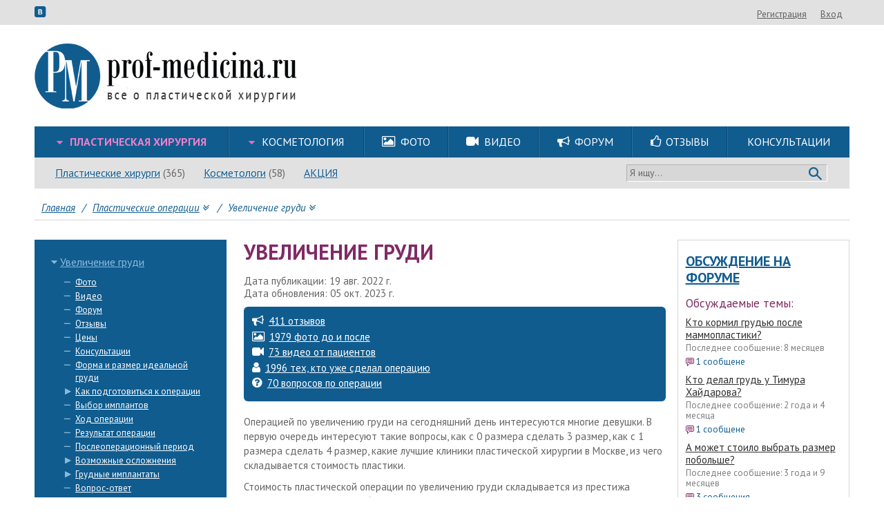

--- FILE ---
content_type: text/html; charset=utf-8
request_url: https://www.prof-medicina.ru/operaciya-uvelichenie-grudi
body_size: 21735
content:
<!DOCTYPE html>
<html lang="ru">
<head>
	<meta http-equiv="Content-Type" content="text/html; charset=utf-8">
	<link rel="canonical" href="https://www.prof-medicina.ru/operaciya-uvelichenie-grudi">
<link rel="stylesheet" type="text/css" href="/css/bundle.css">
<link rel="stylesheet" type="text/css" href="/assets/79036f7e/slick/slick.css" media="(max-width: 1023px)">
<link rel="stylesheet" type="text/css" href="//fonts.googleapis.com/css?family=PT+Sans:400,700,400italic,700italic&amp;subset=cyrillic-ext,latin,latin-ext,cyrillic&amp;font-display=swap">
<script type="text/javascript" src="/js/bundle.js"></script>
<title>Увеличение груди в Москве: сколько стоит операция и грудные импланты 2-3 размера</title>
	<meta name="keywords" content="Увеличение груди, фото-видео до и после увеличения, отзывы об увеличении груди, форум">
	<meta name="description" content="Увеличение груди — сколько стоит операция по увеличению молочных желез в клинике, актуальные цены на грудные импланты 2, 3, 4 размера в Москве.">
    <meta name="viewport" content="width=device-width, initial-scale=1.0, maximum-scale=1.0, user-scalable=no" id="mvp">
	<meta http-equiv="X-UA-Compatible" content="IE=edge">
    <meta name="SKYPE_TOOLBAR" content="SKYPE_TOOLBAR_PARSER_COMPATIBLE">
    <meta name="format-detection" content="telephone=no">
    <meta http-equiv="x-rim-auto-match" content="none">

    <!--<script src="/js/device.min.js"></script>-->
    <script>
        /*! device.js 0.2.0 */
        (function(){var a,b,c,d,e,f,g,h,i,j;b=window.device,a={},window.device=a,d=window.document.documentElement,j=window.navigator.userAgent.toLowerCase(),a.ios=function(){return a.iphone()||a.ipod()||a.ipad()},a.iphone=function(){return e("iphone")},a.ipod=function(){return e("ipod")},a.ipad=function(){return e("ipad")},a.android=function(){return e("android")},a.androidPhone=function(){return a.android()&&e("mobile")},a.androidTablet=function(){return a.android()&&!e("mobile")},a.blackberry=function(){return e("blackberry")||e("bb10")||e("rim")},a.blackberryPhone=function(){return a.blackberry()&&!e("tablet")},a.blackberryTablet=function(){return a.blackberry()&&e("tablet")},a.windows=function(){return e("windows")},a.windowsPhone=function(){return a.windows()&&e("phone")},a.windowsTablet=function(){return a.windows()&&e("touch")&&!a.windowsPhone()},a.fxos=function(){return(e("(mobile;")||e("(tablet;"))&&e("; rv:")},a.fxosPhone=function(){return a.fxos()&&e("mobile")},a.fxosTablet=function(){return a.fxos()&&e("tablet")},a.meego=function(){return e("meego")},a.cordova=function(){return window.cordova&&"file:"===location.protocol},a.nodeWebkit=function(){return"object"==typeof window.process},a.mobile=function(){return a.androidPhone()||a.iphone()||a.ipod()||a.windowsPhone()||a.blackberryPhone()||a.fxosPhone()||a.meego()},a.tablet=function(){return a.ipad()||a.androidTablet()||a.blackberryTablet()||a.windowsTablet()||a.fxosTablet()},a.desktop=function(){return!a.tablet()&&!a.mobile()},a.portrait=function(){return window.innerHeight/window.innerWidth>1},a.landscape=function(){return window.innerHeight/window.innerWidth<1},a.noConflict=function(){return window.device=b,this},e=function(a){return-1!==j.indexOf(a)},g=function(a){var b;return b=new RegExp(a,"i"),d.className.match(b)},c=function(a){g(a)||(d.className+=" "+a)},i=function(a){g(a)&&(d.className=d.className.replace(" "+a,""))},a.ios()?a.ipad()?c("ios ipad tablet"):a.iphone()?c("ios iphone mobile"):a.ipod()&&c("ios ipod mobile"):c(a.android()?a.androidTablet()?"android tablet":"android mobile":a.blackberry()?a.blackberryTablet()?"blackberry tablet":"blackberry mobile":a.windows()?a.windowsTablet()?"windows tablet":a.windowsPhone()?"windows mobile":"desktop":a.fxos()?a.fxosTablet()?"fxos tablet":"fxos mobile":a.meego()?"meego mobile":a.nodeWebkit()?"node-webkit":"desktop"),a.cordova()&&c("cordova"),f=function(){a.landscape()?(i("portrait"),c("landscape")):(i("landscape"),c("portrait"))},h=window.hasOwnProperty("onorientationchange")?"orientationchange":"resize",window.addEventListener?window.addEventListener(h,f,!1):window.attachEvent?window.attachEvent(h,f):window[h]=f,f(),"function"==typeof define&&"object"==typeof define.amd&&define.amd?define(function(){return a}):"undefined"!=typeof module&&module.exports?module.exports=a:window.device=a}).call(this);
    </script>

    <script>
        (function($) {
            function get_cookie ( cookie_name )
            {
                var results = document.cookie.match ( '(^|;) ?' + cookie_name + '=([^;]*)(;|$)' );

                if ( results )
                    return ( unescape ( results[2] ) );
                else
                    return null;
            }

                            var fullversion = get_cookie('fullversion');
                if(fullversion) {
                    var mvp = document.getElementById('mvp');
                    mvp.setAttribute('content','width=1280');
                    $(function() {
                        $('<a class="version_selector" href="#" onclick="setCookie(\'fullversion\', \'\', 31536000, \'/\');location.reload();return false;">Мобильная версия</a>').appendTo('#top .userexit');
                    });
                }
            
            function adaptive() {
                var width = $(window).width();
                if(width>1180) return 'lg';
                if(width>=1024) return 'md';
                return 'sm';
            }

            var curAdaptive = adaptive();

            $(window).resize(function() {
                var a = adaptive();
                if(curAdaptive!=a) {
                    curAdaptive = a;
                    $(document).trigger('adaptive.change', curAdaptive);
                }
            });

            $.adaptive = function(fn) {
                var needEvent = true;
                if(curAdaptive) {
                    if(fn(curAdaptive)===true) {
                        needEvent = false;
                    }
                }
                if(needEvent) {
                    var fnChange = function(event, adaptive) {
                        if(fn(adaptive)===true) {
                            $(document).off('adaptive.change', fnChange);
                        }
                    }
                    $(document).on('adaptive.change', fnChange);
                }
            }
        })(jQuery);
    </script>

            <script id="mobimakerScript"></script>

        
                        <script type="text/javascript">
            var _gaq = _gaq || [];
            _gaq.push(['_setAccount', 'UA-20483637-1']);
            _gaq.push(['_trackPageview']);

            (function() {
                var ga = document.createElement('script'); ga.type = 'text/javascript'; ga.async = true;
                ga.src = ('https:' == document.location.protocol ? 'https://ssl' : 'http://www') + '.google-analytics.com/ga.js';
                var s = document.getElementsByTagName('script')[0]; s.parentNode.insertBefore(ga, s);
            })();
        </script>

        <!-- Yandex.Metrika counter -->
            <script type="text/javascript">
                (function(w, c) {
                    (w[c] = w[c] || []).push(function() {
                        try {
                            w.yaCounter4858462 = new Ya.Metrika({id:4858462,
                                triggerEvent: true,
                                clickmap:true,
                                trackLinks:true, webvisor:true});
                        }
                        catch(e) { }
                    });
                })(window, "yandex_metrika_callbacks");
            </script>
            <script src="//mc.yandex.ru/metrika/watch.js" type="text/javascript" defer="defer"></script>
        <!-- /Yandex.Metrika counter -->

        <script>
        function yandexReachGoal(name) {
            var fn = function(ya) {
                ya.reachGoal(name);
            };
            if(window.yaCounter4858462) {
                fn(window.yaCounter4858462);
            } else {
                $(document).on('yacounter4858462inited', function () {
                    fn(window.yaCounter4858462);
                });
            }
        }
        </script>
    </head>

<body class="index"><script type="text/javascript">
/*<![CDATA[*/
LANG = {};
LANG['abuseok'] = 'Ваша жалоба успешно отправлена и будет рассмотрена модератором.';
LANG['thanksok'] = 'Ваш голос учтен.';
LANG['responsefor'] = 'Ответ для';
LANG['notresponse'] = 'не отвечать';
/*]]>*/
</script>

    
    

	<div id="top">
		<div class="inner clearfix">
            <div class="icons">
                <a href="#" data-link="https://vk.com/club20304540" class="data-href icon icon-vkontakte" target="_blank"></a>
            </div>
			<div class="userexit"><a class="i a" rel="nofollow" href="#" data-link="/registration">Регистрация</a><a class="i a" rel="nofollow" href="#" data-link="/account/login?return=%2Foperaciya-uvelichenie-grudi">Вход</a></div>
		</div>
	</div>
    <div id="doc">
        <div class="mobimaker-menu">
            <div class="mobimaker-menu-top">
                <div class="mobimaker-menu-logo-container">
                    <div class="mobimaker-menu-logo"><a href="/"><img class="logo" style="height: 38px;"
                                                                      src="/adaptive/img/logo.png"></a></div>
                </div>
                <div class="mobimaker-menu-buttons-container"><a class="mobimaker-menu-search" href="#"><i
                                class="fa fa-search"></i></a><a class="mobimaker-menu-toggle" href="#"><i
                                class="fa fa-bars"></i></a></div>
            </div>
            <div class="mobimaker-menu-content">
                <ul></ul>
            </div>
            <div class="mobimaker-menu-search-content" style="display: none">
                <form action="/search" method="GET"><input type="text" name="q">
                    <button class="mobimaker-menu-search-send">Найти</button>
                </form>
            </div>
        </div>

        <div id="header">
			<a href="/"><img class="logo" src="/img/logo.png"></a>
			<div class="topbaner">
                
                                			</div>

            <div class="header-menus">
                                    <div class="mainmenu-row">
                        <div id="mainmenu" itemscope itemtype="http://schema.org/SiteNavigationElement"><table class="l1"><td class="l1 wide first  have-sub mainmenu1-8 active"><div class="cnt1"><div class="box1"><a itemprop="url" class="a1" href="/plasticheskie-operacii"><span itemprop="name">Пластическая хирургия</span></a></div><ul class="l2"><li class="l2  first  have-sub mainmenu8-25 active"><div class="cnt2"><div class="box2"><a itemprop="url" class="a2" href="/plasticheskie-operacii"><span itemprop="name">Пластические операции</span></a></div><ul class="l3"><li class="l3  first   mainmenu25-37 active"><div class="cnt3"><div class="box3"><a itemprop="url" class="a3" href="/operaciya-uvelichenie-grudi"><span itemprop="name">Увеличение груди</span></a></div></div></li><li class="l3     mainmenu25-60 "><div class="cnt3"><div class="box3"><a itemprop="url" class="a3" href="/operaciya-podtyazhka-grudi"><span itemprop="name">Подтяжка груди</span></a></div></div></li><li class="l3     mainmenu25-91 "><div class="cnt3"><div class="box3"><a itemprop="url" class="a3" href="/operaciya-umenshenie-grudi"><span itemprop="name">Уменьшение груди</span></a></div></div></li><li class="l3     mainmenu25-406 "><div class="cnt3"><div class="box3"><a itemprop="url" class="a3" href="/reendoprotezirovanie"><span itemprop="name">Реэндопротезирование груди</span></a></div></div></li><li class="l3     mainmenu25-256 "><div class="cnt3"><div class="box3"><a itemprop="url" class="a3" href="/korrekciya-formi-areol"><span itemprop="name">Коррекция формы ареол</span></a></div></div></li><li class="l3     mainmenu25-111 "><div class="cnt3"><div class="box3"><a itemprop="url" class="a3" href="/blefaroplastika-plastika-vek"><span itemprop="name">Блефаропластика</span></a></div></div></li><li class="l3     mainmenu25-161 "><div class="cnt3"><div class="box3"><a itemprop="url" class="a3" href="/rinoplastika"><span itemprop="name">Ринопластика</span></a></div></div></li><li class="l3     mainmenu25-170 "><div class="cnt3"><div class="box3"><a itemprop="url" class="a3" href="/feyslifting"><span itemprop="name">Фейслифтинг</span></a></div></div></li><li class="l3     mainmenu25-176 "><div class="cnt3"><div class="box3"><a itemprop="url" class="a3" href="/otoplastika"><span itemprop="name">Отопластика</span></a></div></div></li><li class="l3     mainmenu25-185 "><div class="cnt3"><div class="box3"><a itemprop="url" class="a3" href="/uvelichenie-yagodic-gluteoplastika"><span itemprop="name">Увеличение ягодиц</span></a></div></div></li><li class="l3     mainmenu25-193 "><div class="cnt3"><div class="box3"><a itemprop="url" class="a3" href="/kruroplastika"><span itemprop="name">Круропластика</span></a></div></div></li><li class="l3     mainmenu25-233 "><div class="cnt3"><div class="box3"><a itemprop="url" class="a3" href="/podtyazhka-beder"><span itemprop="name">Подтяжка бедер</span></a></div></div></li><li class="l3     mainmenu25-120 "><div class="cnt3"><div class="box3"><a itemprop="url" class="a3" href="/liposakciya"><span itemprop="name">Липосакция</span></a></div></div></li><li class="l3     mainmenu25-709 "><div class="cnt3"><div class="box3"><a itemprop="url" class="a3" href="/lipofiling"><span itemprop="name">Липофилинг</span></a></div></div></li><li class="l3     mainmenu25-138 "><div class="cnt3"><div class="box3"><a itemprop="url" class="a3" href="/abdominoplastika"><span itemprop="name">Абдоминопластика</span></a></div></div></li><li class="l3     mainmenu25-226 "><div class="cnt3"><div class="box3"><a itemprop="url" class="a3" href="/udalenie-rubcov"><span itemprop="name">Удаление рубцов</span></a></div></div></li><li class="l3     mainmenu25-238 "><div class="cnt3"><div class="box3"><a itemprop="url" class="a3" href="/zolotie-niti"><span itemprop="name">Золотые нити</span></a></div></div></li><li class="l3     mainmenu25-244 "><div class="cnt3"><div class="box3"><a itemprop="url" class="a3" href="/podtyazhka-aptos-nityami"><span itemprop="name">Подтяжка Аптос-нитями</span></a></div></div></li><li class="l3     mainmenu25-250 "><div class="cnt3"><div class="box3"><a itemprop="url" class="a3" href="/podtyazhka-nityami-siluet-lift"><span itemprop="name">Подтяжка нитями Силуэт-Лифт</span></a></div></div></li><li class="l3     mainmenu25-260 "><div class="cnt3"><div class="box3"><a itemprop="url" class="a3" href="/plastika-podborodka"><span itemprop="name">Пластика подбородка</span></a></div></div></li><li class="l3   last  mainmenu25-266 "><div class="cnt3"><div class="box3"><a itemprop="url" class="a3" href="/stranichka-anesteziologa"><span itemprop="name">Страничка анестезиолога</span></a></div></div></li></ul></div></li><li class="l2     mainmenu8-26 "><div class="cnt2"><div class="box2"><a itemprop="url" class="a2" href="/surgeon"><span itemprop="name">Пластические хирурги</span></a></div></div></li><li class="l2     mainmenu8-28 "><div class="cnt2"><div class="box2"><a itemprop="url" class="a2" href="/consultation"><span itemprop="name">Консультации</span></a></div></div></li><li class="l2     mainmenu8-29 "><div class="cnt2"><div class="box2"><a itemprop="url" class="a2" href="/article/expert"><span itemprop="name">Эксперты говорят</span></a></div></div></li><li class="l2     mainmenu8-30 "><div class="cnt2"><div class="box2"><a itemprop="url" class="a2" href="/review"><span itemprop="name">Отзывы</span></a></div></div></li><li class="l2   last  mainmenu8-31 "><div class="cnt2"><div class="box2"><a itemprop="url" class="a2" href="/community"><span itemprop="name">Сообщество пациентов</span></a></div></div></li></ul></div></td><td class="l1 wide   have-sub mainmenu1-288 "><div class="cnt1"><div class="box1"><a itemprop="url" class="a1" href="/kosmetologicheskie-proceduri"><span itemprop="name">Косметология</span></a></div><ul class="l2"><li class="l2  first  have-sub mainmenu288-269 "><div class="cnt2"><div class="box2"><a itemprop="url" class="a2" href="/kosmetologicheskie-proceduri"><span itemprop="name">Косметологические процедуры</span></a></div><ul class="l3"><li class="l3  first   mainmenu269-271 "><div class="cnt3"><div class="box3"><a itemprop="url" class="a3" href="/konturnaya-plastika"><span itemprop="name">Контурная пластика</span></a></div></div></li><li class="l3     mainmenu269-272 "><div class="cnt3"><div class="box3"><a itemprop="url" class="a3" href="/konturnaya-plastika-gub"><span itemprop="name">Контурная пластика губ</span></a></div></div></li><li class="l3     mainmenu269-280 "><div class="cnt3"><div class="box3"><a itemprop="url" class="a3" href="/apparatnaya-kosmetologiya"><span itemprop="name">Аппаратная косметология</span></a></div></div></li><li class="l3     mainmenu269-282 "><div class="cnt3"><div class="box3"><a itemprop="url" class="a3" href="/mezoniti"><span itemprop="name">Мезонити</span></a></div></div></li><li class="l3     mainmenu269-274 "><div class="cnt3"><div class="box3"><a itemprop="url" class="a3" href="/embrioblast"><span itemprop="name">Эмбриобласт</span></a></div></div></li><li class="l3     mainmenu269-275 "><div class="cnt3"><div class="box3"><a itemprop="url" class="a3" href="/piling"><span itemprop="name">Пилинг</span></a></div></div></li><li class="l3     mainmenu269-286 "><div class="cnt3"><div class="box3"><a itemprop="url" class="a3" href="/mezoterapiya"><span itemprop="name">Мезотерапия</span></a></div></div></li><li class="l3     mainmenu269-273 "><div class="cnt3"><div class="box3"><a itemprop="url" class="a3" href="/botoksdisport"><span itemprop="name">Ботокс,Диспорт</span></a></div></div></li><li class="l3     mainmenu269-277 "><div class="cnt3"><div class="box3"><a itemprop="url" class="a3" href="/biorevitalizaciya"><span itemprop="name">Биоревитализация</span></a></div></div></li><li class="l3     mainmenu269-278 "><div class="cnt3"><div class="box3"><a itemprop="url" class="a3" href="/spa-kosmetologiyamassazh"><span itemprop="name">SPA-косметология,массаж</span></a></div></div></li><li class="l3     mainmenu269-279 "><div class="cnt3"><div class="box3"><a itemprop="url" class="a3" href="/lechenie-ugrevoy-sipi"><span itemprop="name">Лечение угревой сыпи</span></a></div></div></li><li class="l3     mainmenu269-281 "><div class="cnt3"><div class="box3"><a itemprop="url" class="a3" href="/udalenie-novoobrazovaniy"><span itemprop="name">Удаление новообразований</span></a></div></div></li><li class="l3     mainmenu269-283 "><div class="cnt3"><div class="box3"><a itemprop="url" class="a3" href="/udalenie-sosudov"><span itemprop="name">Удаление сосудов</span></a></div></div></li><li class="l3     mainmenu269-284 "><div class="cnt3"><div class="box3"><a itemprop="url" class="a3" href="/epilyaciya"><span itemprop="name">Эпиляция</span></a></div></div></li><li class="l3   last  mainmenu269-285 "><div class="cnt3"><div class="box3"><a itemprop="url" class="a3" href="/udalenie-pigmentacii"><span itemprop="name">Удаление пигментации</span></a></div></div></li></ul></div></li><li class="l2   last  mainmenu288-287 "><div class="cnt2"><div class="box2"><a itemprop="url" class="a2" href="/essthetician"><span itemprop="name">Косметологи</span></a></div></div></li></ul></div></td><td class="l1     mainmenu1-10 "><div class="cnt1"><div class="box1"><a itemprop="url" class="a1" href="/photo"><span itemprop="name">Фото</span></a></div></div></td><td class="l1     mainmenu1-11 "><div class="cnt1"><div class="box1"><a itemprop="url" class="a1" href="/video"><span itemprop="name">Видео</span></a></div></div></td><td class="l1     mainmenu1-12 "><div class="cnt1"><div class="box1"><a itemprop="url" class="a1" href="/forum"><span itemprop="name">Форум</span></a></div></div></td><td class="l1     mainmenu1-13 "><div class="cnt1"><div class="box1"><a itemprop="url" class="a1" href="/review"><span itemprop="name">Отзывы</span></a></div></div></td><td class="l1   last  mainmenu1-295 "><div class="cnt1"><div class="box1"><a itemprop="url" class="a1" href="/consultation"><span itemprop="name">Консультации</span></a></div></div></td></table></div>
                                                    <script>
                                $('#mainmenu td.l1.wide ul.l3:not(.col)').each(function() {
                                    var l3 = $(this);
                                    $('<ul class="l3">').insertAfter(l3);
                                    $('<ul class="l3">').insertAfter(l3);
                                    $(l3.parent().find('ul.l3').addClass('col')).splitToColumn();
                                });
                                $('<i class="icon icon-picture"></i>').prependTo($('#mainmenu .mainmenu1-10 .a1'));
                                $('<i class="icon icon-videocam"></i>').prependTo($('#mainmenu .mainmenu1-11 .a1'));
                                $('<i class="icon icon-megaphone"></i>').prependTo($('#mainmenu .mainmenu1-12 .a1'));
                                $('<i class="icon icon-thumbs-up"></i>').prependTo($('#mainmenu .mainmenu1-13 .a1'));
                            </script>
                                            </div>
                
                                    <div class="exmenu-row">
                        <div id="exmenu" itemscope itemtype="http://schema.org/SiteNavigationElement"><ul class="l1"><li class="l1  first   exmenu6-14 "><div class="cnt1"><div class="box1"><a itemprop="url" class="a1" href="/surgeon"><span itemprop="name">Пластические хирурги</span></a></div></div></li><li class="l1     exmenu6-16 "><div class="cnt1"><div class="box1"><a itemprop="url" class="a1" href="/essthetician"><span itemprop="name">Косметологи</span></a></div></div></li><li class="l1   last  exmenu6-410 "><div class="cnt1"><div class="box1"><a itemprop="url" class="a1" href="/akcii"><span itemprop="name">АКЦИЯ</span></a></div></div></li></ul></div>
                        <div class="search_panel">
                            <form method="get" action="/search">
                                <input type="text" name="q" value="" placeholder="Я ищу...">
                                <button type="submit"></button>
                            </form>
                        </div>
                    </div>
                                            <script>
                            (function() {
                                var el;
                                el = $('.l1.exmenu6-14 a.a1');
                                $('<span />').text(' (365)').insertAfter(el);

                                el = $('.l1.exmenu6-15 a.a1');
                                $('<span />').text(' (117)').insertAfter(el);

                                el = $('.l1.exmenu6-16 a.a1');
                                $('<span />').text(' (58)').insertAfter(el);
                            })();
                        </script>
                                                </div>
        </div>

        <script>
            (function() {
                $('.mobimaker-menu-search').click(function(event) {
                    event.preventDefault();
                    if ($('.mobimaker-menu-search-content').hasClass('active')) {
                        $('.mobimaker-menu-search-content').removeClass('active').slideUp(300);
                    } else {
                        $('.mobimaker-menu-search-content').addClass('active').slideDown(300);
                    }
                });

                var mobimakerMenuContainer = $('.mobimaker-menu-content > ul');
                $('#mainmenu .l1 .a1').each(function() {
                    var container = $(this).parents('td.l1');

                    var li = $('<li><a href=""></a>');
                    li.find('a').attr('href', $(this).attr('href')).text($(this).text());
                    if (container.hasClass('active')) {
                        li.addClass('active');
                    }
                    mobimakerMenuContainer.append(li);

                    if ( $('ul.l2', container).length ) {
                        $('<span class="arrow"></span>').appendTo(li.find('a'));

                        var ul2 = $('<ul></ul>');
                        li.append(ul2);
                        $('ul.l2 .a2', container).each(function() {
                            var li2 = $('<li><a href=""></a>');
                            li2.find('a').attr('href', $(this).attr('href')).text($(this).text());
                            ul2.append(li2);

                            if ( $('ul.l3', $(this).parents('li.l2')).length ) {
                                var ul3 = $('<ul class="active" style="display: block"></ul>');
                                li2.append(ul3);
                                $('ul.l3 .a3', $(this).parents('li.l2')).each(function() {
                                    var li3 = $('<li><a href=""></a>');
                                    li3.find('a').attr('href', $(this).attr('href')).text($(this).text());
                                    ul3.append(li3);
                                });
                            }
                        });
                    }
                });

                $('.mobimaker-menu-toggle').click(function(event) {
                    event.preventDefault();
                    if ($('.mobimaker-menu-content').hasClass('active')) {
                        $('.mobimaker-menu-content > ul').slideUp(300, function() {
                            $('.mobimaker-menu-content').removeClass('active')
                        });
                    } else {
                        $('.mobimaker-menu-content > ul').slideDown(300, function() {
                            $('.mobimaker-menu-content').addClass('active')
                        });
                    }
                });
                $('.mobimaker-menu-content > ul > li > a').click(function(event) {
                    var el = $(this);
                    var sub = el.next('ul');
                    if (!sub.length) return;

                    event.preventDefault();
                    el.find('.arrow').toggleClass('active');
                    if (sub.hasClass('active')) {
                        sub.slideUp(300, function() {
                            sub.removeClass('active')
                        });
                    } else {
                        sub.slideDown(300, function() {
                            sub.addClass('active')
                        });
                    }
                });
            })();
        </script>

        <div id="main">
            <div id="content">	<div class="breadcrumbs" itemscope="itemscope" itemtype="https://schema.org/BreadcrumbList">
<span itemprop="itemListElement" itemscope itemtype="https://schema.org/ListItem"><a itemprop="item" href="/"><span itemprop="name">Главная</span></a></span><span class="spl">/</span><span itemprop="itemListElement" itemscope itemtype="https://schema.org/ListItem"><a itemprop="item" href="/plasticheskie-operacii"><span itemprop="name">Пластические операции</span></a><div class="breadcrumbs_menu"><ul><li><a href="/operaciya-uvelichenie-grudi">Увеличение груди</a></li><li><a href="/operaciya-podtyazhka-grudi">Подтяжка груди</a></li><li><a href="/operaciya-umenshenie-grudi">Уменьшение груди</a></li><li><a href="/reendoprotezirovanie">Реэндопротезирование груди</a></li><li><a href="/korrekciya-formi-areol">Коррекция формы ареол</a></li><li><a href="/blefaroplastika-plastika-vek">Блефаропластика</a></li><li><a href="/rinoplastika">Ринопластика</a></li><li><a href="/feyslifting">Фейслифтинг</a></li><li><a href="/otoplastika">Отопластика</a></li><li><a href="/uvelichenie-yagodic-gluteoplastika">Увеличение ягодиц</a></li><li><a href="/kruroplastika">Круропластика</a></li><li><a href="/podtyazhka-beder">Подтяжка бедер</a></li><li><a href="/liposakciya">Липосакция</a></li><li><a href="/lipofiling">Липофилинг</a></li><li><a href="/abdominoplastika">Абдоминопластика</a></li><li><a href="/udalenie-rubcov">Удаление рубцов</a></li><li><a href="/zolotie-niti">Золотые нити</a></li><li><a href="/podtyazhka-aptos-nityami">Подтяжка Аптос-нитями</a></li><li><a href="/podtyazhka-nityami-siluet-lift">Подтяжка нитями Силуэт-Лифт</a></li><li><a href="/plastika-podborodka">Пластика подбородка</a></li><li><a href="/stranichka-anesteziologa">Страничка анестезиолога</a></li></ul></div></span><span class="spl">/</span><span itemprop="itemListElement" itemscope itemtype="https://schema.org/ListItem"><span itemprop="name">Увеличение груди</span><div class="breadcrumbs_menu"><ul><li><a href="/operaciya-uvelichenie-grudi/foto">Фото</a></li><li><a href="/operaciya-uvelichenie-grudi/video">Видео</a></li><li><a href="/forum/719-uvelichenie-grudi">Форум</a></li><li><a href="/operaciya-uvelichenie-grudi/otzivi">Отзывы</a></li><li><a href="/operaciya-uvelichenie-grudi/ceni">Цены</a></li><li><a href="/operaciya-uvelichenie-grudi/konsultacii">Консультации</a></li><li><a href="/operaciya-uvelichenie-grudi/forma-i-razmer-grudi">Форма и размер идеальной груди</a></li><li><a href="/operaciya-uvelichenie-grudi/kak-podgotovitsya-k-operacii">Как подготовиться к операции</a></li><li><a href="/operaciya-uvelichenie-grudi/vibor-implantov">Выбор имплантов</a></li><li><a href="/operaciya-uvelichenie-grudi/hod-operacii-">Ход операции </a></li><li><a href="/operaciya-uvelichenie-grudi/rezultat-operacii">Результат операции</a></li><li><a href="/operaciya-uvelichenie-grudi/posleoperacionniy-period-">Послеоперационный период</a></li><li><a href="/operaciya-uvelichenie-grudi/vozmozhnie-oslozhneniya-posle-operacii">Возможные осложнения</a></li><li><a href="/operaciya-uvelichenie-grudi/proizvoditeli-implantatov">Грудные имплантаты</a></li><li><a href="/operaciya-uvelichenie-grudi/voprosi-po-uvelicheniu-grudi">Вопрос-ответ</a></li><li><a href="/operaciya-uvelichenie-grudi/dokumenti-dlya-operacii">Документы для операции</a></li></ul></div></span></div>

<table id="maintable">
	<tr>
		                                        <td id="mleft">
                    <div class="mleft_content">
                                                    <div id="leftmenu" itemscope itemtype="http://schema.org/SiteNavigationElement"><ul class="l1"><li class="l1  first  have-sub leftmenu25-37 active"><div class="cnt1"><div class="box1"><a itemprop="url" class="a1" href="/operaciya-uvelichenie-grudi"><span itemprop="name">Увеличение груди</span></a></div><ul class="l2"><li class="l2  first   leftmenu37-54 "><div class="cnt2"><div class="box2"><a itemprop="url" class="a2" href="/operaciya-uvelichenie-grudi/foto"><span itemprop="name">Фото</span></a></div></div></li><li class="l2     leftmenu37-55 "><div class="cnt2"><div class="box2"><a itemprop="url" class="a2" href="/operaciya-uvelichenie-grudi/video"><span itemprop="name">Видео</span></a></div></div></li><li class="l2     leftmenu37-56 "><div class="cnt2"><div class="box2"><a itemprop="url" class="a2" href="/forum/719-uvelichenie-grudi"><span itemprop="name">Форум</span></a></div></div></li><li class="l2     leftmenu37-57 "><div class="cnt2"><div class="box2"><a itemprop="url" class="a2" href="/operaciya-uvelichenie-grudi/otzivi"><span itemprop="name">Отзывы</span></a></div></div></li><li class="l2     leftmenu37-59 "><div class="cnt2"><div class="box2"><a itemprop="url" class="a2" href="/operaciya-uvelichenie-grudi/ceni"><span itemprop="name">Цены</span></a></div></div></li><li class="l2     leftmenu37-58 "><div class="cnt2"><div class="box2"><a itemprop="url" class="a2" href="/operaciya-uvelichenie-grudi/konsultacii"><span itemprop="name">Консультации</span></a></div></div></li><li class="l2     leftmenu37-40 "><div class="cnt2"><div class="box2"><a itemprop="url" class="a2" href="/operaciya-uvelichenie-grudi/forma-i-razmer-grudi"><span itemprop="name">Форма и размер идеальной груди</span></a></div></div></li><li class="l2    have-sub leftmenu37-41 "><div class="cnt2"><div class="box2"><a itemprop="url" class="a2" href="/operaciya-uvelichenie-grudi/kak-podgotovitsya-k-operacii"><span itemprop="name">Как подготовиться к операции</span></a></div><ul class="l3"><li class="l3  first   leftmenu41-442 "><div class="cnt3"><div class="box3"><a itemprop="url" class="a3" href="/operaciya-uvelichenie-grudi/konsultaciya"><span itemprop="name">Консультация</span></a></div></div></li><li class="l3     leftmenu41-437 "><div class="cnt3"><div class="box3"><a itemprop="url" class="a3" href="/operaciya-uvelichenie-grudi/obsledovanie"><span itemprop="name">Обследование</span></a></div></div></li><li class="l3     leftmenu41-438 "><div class="cnt3"><div class="box3"><a itemprop="url" class="a3" href="/operaciya-uvelichenie-grudi/v-den-operacii"><span itemprop="name">В день операции</span></a></div></div></li><li class="l3     leftmenu41-528 "><div class="cnt3"><div class="box3"><a itemprop="url" class="a3" href="/operaciya-uvelichenie-grudi/pokazaniya-k-uvelicheniu-grudi"><span itemprop="name">Показания</span></a></div></div></li><li class="l3   last  leftmenu41-529 "><div class="cnt3"><div class="box3"><a itemprop="url" class="a3" href="/operaciya-uvelichenie-grudi/protivopokazaniya-k-uvelicheniu-grudi"><span itemprop="name">Противопоказания</span></a></div></div></li></ul></div></li><li class="l2     leftmenu37-42 "><div class="cnt2"><div class="box2"><a itemprop="url" class="a2" href="/operaciya-uvelichenie-grudi/vibor-implantov"><span itemprop="name">Выбор имплантов</span></a></div></div></li><li class="l2     leftmenu37-297 "><div class="cnt2"><div class="box2"><a itemprop="url" class="a2" href="/operaciya-uvelichenie-grudi/hod-operacii-"><span itemprop="name">Ход операции </span></a></div></div></li><li class="l2     leftmenu37-43 "><div class="cnt2"><div class="box2"><a itemprop="url" class="a2" href="/operaciya-uvelichenie-grudi/rezultat-operacii"><span itemprop="name">Результат операции</span></a></div></div></li><li class="l2     leftmenu37-443 "><div class="cnt2"><div class="box2"><a itemprop="url" class="a2" href="/operaciya-uvelichenie-grudi/posleoperacionniy-period-"><span itemprop="name">Послеоперационный период</span></a></div></div></li><li class="l2    have-sub leftmenu37-46 "><div class="cnt2"><div class="box2"><a itemprop="url" class="a2" href="/operaciya-uvelichenie-grudi/vozmozhnie-oslozhneniya-posle-operacii"><span itemprop="name">Возможные осложнения</span></a></div><ul class="l3"><li class="l3  first   leftmenu46-47 "><div class="cnt3"><div class="box3"><a itemprop="url" class="a3" href="/operaciya-uvelichenie-grudi/kapsulyarnaya-kontraktura"><span itemprop="name">Капсулярная контрaктурa</span></a></div></div></li><li class="l3     leftmenu46-48 "><div class="cnt3"><div class="box3"><a itemprop="url" class="a3" href="/operaciya-uvelichenie-grudi/gematoma"><span itemprop="name">Гематома</span></a></div></div></li><li class="l3     leftmenu46-49 "><div class="cnt3"><div class="box3"><a itemprop="url" class="a3" href="/operaciya-uvelichenie-grudi/nagnoenie-"><span itemprop="name">Нагноение </span></a></div></div></li><li class="l3     leftmenu46-50 "><div class="cnt3"><div class="box3"><a itemprop="url" class="a3" href="/operaciya-uvelichenie-grudi/smorcshivanie-implantata"><span itemprop="name">Сморщивание имплантата</span></a></div></div></li><li class="l3     leftmenu46-51 "><div class="cnt3"><div class="box3"><a itemprop="url" class="a3" href="/operaciya-uvelichenie-grudi/double-bubble-"><span itemprop="name">Double bubble </span></a></div></div></li><li class="l3     leftmenu46-305 "><div class="cnt3"><div class="box3"><a itemprop="url" class="a3" href="/operaciya-uvelichenie-grudi/seroma"><span itemprop="name">Серома</span></a></div></div></li><li class="l3     leftmenu46-306 "><div class="cnt3"><div class="box3"><a itemprop="url" class="a3" href="/operaciya-uvelichenie-grudi/smecshenie-implantatov"><span itemprop="name">Смещение имплантатов</span></a></div></div></li><li class="l3     leftmenu46-307 "><div class="cnt3"><div class="box3"><a itemprop="url" class="a3" href="/operaciya-uvelichenie-grudi/grubie-rubci"><span itemprop="name">Шрамы после увеличения груди</span></a></div></div></li><li class="l3     leftmenu46-433 "><div class="cnt3"><div class="box3"><a itemprop="url" class="a3" href="/operaciya-uvelichenie-grudi/razriv-implantata"><span itemprop="name">Разрыв имплантата</span></a></div></div></li><li class="l3   last  leftmenu46-45 "><div class="cnt3"><div class="box3"><a itemprop="url" class="a3" href="/operaciya-uvelichenie-grudi/poterya-chuvstvitelnosti"><span itemprop="name">Потеря чувствительности</span></a></div></div></li></ul></div></li><li class="l2    have-sub leftmenu37-52 "><div class="cnt2"><div class="box2"><a itemprop="url" class="a2" href="/operaciya-uvelichenie-grudi/proizvoditeli-implantatov"><span itemprop="name">Грудные имплантаты</span></a></div><ul class="l3"><li class="l3  first   leftmenu52-308 "><div class="cnt3"><div class="box3"><a itemprop="url" class="a3" href="/operaciya-uvelichenie-grudi/natrelle-mcghan"><span itemprop="name">Natrelle (McGhan)</span></a></div></div></li><li class="l3     leftmenu52-310 "><div class="cnt3"><div class="box3"><a itemprop="url" class="a3" href="/operaciya-uvelichenie-grudi/eurosilicone"><span itemprop="name">EUROSILICONE</span></a></div></div></li><li class="l3     leftmenu52-313 "><div class="cnt3"><div class="box3"><a itemprop="url" class="a3" href="/operaciya-uvelichenie-grudi/polytech"><span itemprop="name">Polytech</span></a></div></div></li><li class="l3     leftmenu52-311 "><div class="cnt3"><div class="box3"><a itemprop="url" class="a3" href="/operaciya-uvelichenie-grudi/arion-"><span itemprop="name">ARION </span></a></div></div></li><li class="l3   last  leftmenu52-309 "><div class="cnt3"><div class="box3"><a itemprop="url" class="a3" href="/operaciya-uvelichenie-grudi/mentor"><span itemprop="name">Mentor</span></a></div></div></li></ul></div></li><li class="l2     leftmenu37-53 "><div class="cnt2"><div class="box2"><a itemprop="url" class="a2" href="/operaciya-uvelichenie-grudi/voprosi-po-uvelicheniu-grudi"><span itemprop="name">Вопрос-ответ</span></a></div></div></li><li class="l2   last have-sub leftmenu37-436 "><div class="cnt2"><div class="box2"><a itemprop="url" class="a2" href="/operaciya-uvelichenie-grudi/dokumenti-dlya-operacii"><span itemprop="name">Документы для операции</span></a></div><ul class="l3"><li class="l3  first   leftmenu436-38 "><div class="cnt3"><div class="box3"><a itemprop="url" class="a3" href="/operaciya-uvelichenie-grudi/informirovannoe-soglasie"><span itemprop="name">Информированное согласие</span></a></div></div></li><li class="l3     leftmenu436-39 "><div class="cnt3"><div class="box3"><a itemprop="url" class="a3" href="/operaciya-uvelichenie-grudi/dogovor"><span itemprop="name">Договор</span></a></div></div></li><li class="l3   last  leftmenu436-44 "><div class="cnt3"><div class="box3"><a itemprop="url" class="a3" href="/operaciya-uvelichenie-grudi/pamyatka-dlya-pacientki"><span itemprop="name">Памятка для пациентки</span></a></div></div></li></ul></div></li></ul></div></li></ul></div>
                                                                        				                                                            
                                                                    

                                                                    

                                                
                                                    <div class="editor-content"></div>

                                                    <div class="graybox surgeon-review-box">
        <div class="h3">Народный рейтинг</div>
                    <div class="item">
                <div class="pict"><img class="i" src="/static/w150/b4cc7ea0e8a875.JPG"></div>                <div class="cnt pad">
                    <div class="name"><a href="/surgeon/69/review">Соколов Александр Анатольевич</a></div>
                    <div class="stat">
                        <div class="pl pl1">150 отзывов</div>
                    </div>
                </div>
            </div>
                    <div class="item">
                <div class="pict"><img class="i" src="/static/w150/5ad0abb5a0820.jpg"></div>                <div class="cnt pad">
                    <div class="name"><a href="/surgeon/692081/review">Маркушин Александр Александрович</a></div>
                    <div class="stat">
                        <div class="pl pl2">49 отзывов</div>
                    </div>
                </div>
            </div>
                    <div class="item">
                <div class="pict"><img class="i" src="/static/w150/b4e4b7d23609c6.jpg"></div>                <div class="cnt pad">
                    <div class="name"><a href="/surgeon/19987/review">Белый Игорь Анатольевич</a></div>
                    <div class="stat">
                        <div class="pl pl3">30 отзывов</div>
                    </div>
                </div>
            </div>
                    <div class="item">
                <div class="pict"><img class="i" src="/static/w150/5ec7fe52bb1b6.jpg"></div>                <div class="cnt pad">
                    <div class="name"><a href="/surgeon/7723/review">Алексанян Тигран Альбертович</a></div>
                    <div class="stat">
                        <div class="pl pl4">26 отзывов</div>
                    </div>
                </div>
            </div>
                    <div class="item">
                <div class="pict"><img class="i" src="/static/w150/58d3b47601b4f.jpg"></div>                <div class="cnt pad">
                    <div class="name"><a href="/surgeon/699/review">Абовян Георгий Робертович</a></div>
                    <div class="stat">
                        <div class="pl pl5">23 отзыва</div>
                    </div>
                </div>
            </div>
                <div class="footer">
            <div class="cnt">
                <a href="/specialists/operaciya-uvelichenie-grudi"><i class="ico ico-sm ico-red-right"></i>все хирурги (78)</a>
            </div>
        </div>
    </div>

                                                
                                                
                                                
                                                
                                                
                                                
                        
	                                            </div>
                </td>
            		
		<td id="mcenter">
				<div class="site_page site_page_37" id="site_page">
		<h1 id="pagename">Увеличение груди</h1>
				<p>
			<meta itemprop="datePublished" content="2022-08-19 15:19:29" />
			Дата публикации: 19 авг. 2022 г.

							<meta itemprop="dateModified" content="2023-10-05 11:00:12" />
				<br>Дата обновления: 05 окт. 2023 г.
					</p>
		
		                                    <div class="blue-box">
                                					                    <a href="/operaciya-uvelichenie-grudi/otzivi"><i class="icon icon-megaphone"></i>411 отзывов</a>
                
                                                    <a href="/operaciya-uvelichenie-grudi/foto"><i class="icon icon-picture"></i>1979 фото до и после</a>
                
                                                    <a href="/operaciya-uvelichenie-grudi/video"><i class="icon icon-videocam"></i>73 видео от пациентов</a>
                
                                                    <a href="/community/operation/3-uvelichenie-grudi"><i class="icon icon-user"></i>1996 тех, кто уже сделал операцию</a>
                
                                                    <a href="/operaciya-uvelichenie-grudi/voprosi-po-uvelicheniu-grudi"><i class="icon icon-help-circled"></i>70 вопросов по операции</a>
                            </div>

			
            <div class="editor-content"><p>Операцией по увеличению груди на сегодняшний день интересуются многие девушки. В первую очередь интересуют такие вопросы, как с 0 размера сделать 3 размер, как с 1 размера сделать 4 размер, какие лучшие клиники пластической хирургии в Москве, из чего складывается стоимость пластики.</p>
<p>Стоимость пластической операции по увеличению груди складывается из престижа клиники, опыта хирурга, выбранных грудных имплантов, сопутствующих хирургических манипуляций, вида наркоза, использования лазера или эндоскопа и др. Как правило, анатомические грудные импланты дороже круглых аналогов.&nbsp;</p><p>Фото грудных желез до и после установки имплантатов:&nbsp;<span style="font-size: 7.5px; opacity: 0;">Источник:&nbsp;<a href="https://web.archive.org/web/20230406185128mp_/https://www.prof-medicina.ru/operaciya-uvelichenie-grudi" class="data-href">https://www.prof-medicina.ru/operaciya-uvelichenie-grudi</a></span><br></p><p><img class="lazyload loaded" style="cursor: pointer;" onclick="CMS.showPhoto(1000, 500, '/data/5a574d7fefeb3.jpg')" border="0" width="600" height="300" alt="Фото груди до и после пластики" w2="1000" h2="500" url2="/data/5a574d7fefeb3.jpg" data-src="/data/5a574d7c1402d.jpg" src="/data/5a574d7c1402d.jpg" data-was-processed="true"><br></p>
<h2>Замер груди</h2>
<p>Перед тем, как приступить к увеличению груди, нужно грамотно подойти к выбору грудных имплантов.&nbsp; В первую очередь на консультации хирург замеряет исходный бюст.</p>
<p>Используется специальный медицинский штангенциркуль и отвес. Сначала хирург делит туловище на две части. Для этого он берет отвес и в углублении между ключицами помещает один край. Второй край спускается к пупочному кольцу. Полученная линия и будет первой линией.&nbsp;</p>
<p>Вторая линия параллельна первой. Она касается внутренней части каждой железы. Третья линия проходит перпендикулярно второй. Важно, чтобы она касалась края железы сверху в области третьего ребра. Четвертая линия проходит по подгрудным складкам. Она должна быть перпендикулярно второй линии.</p>
<p>Пятая линия должна соединять третью и четвертую линии в области соска. Таким образом, врач размечает края будущего имплантационного кармана и ориентируется на него для выбора подходящих грудных имплантов.&nbsp;</p><p><img class="" style="" src="/data/operaciya-uvelichenie-grudi -1.jpg" alt="" border="0" width="800" height="621"><br></p>
<p><span style="color: rgb(16, 92, 143); font-size: 1.3em;">Разновидности имплантов</span><br></p>
<p>Грудные импланты подразделяются на множество видов с учетом внутреннего состава и свойств материала, характеристик внешней оболочки, размера и формы.</p>
<h3>Наполнение имплантов</h3>
<p>Грудные импланты изготавливаются из разных материалов. От этого фактора зависит выбор метода установки эндопротезов, а также скорость восстановления после пластической операции.&nbsp;</p>
<p>На сегодняшний день при увеличении молочных желез используются следующие варианты:</p>
<ul>
<li><strong>силиконовые грудные импланты.</strong> Внутри и снаружи силикон в виде геля. Современные производители выпускают изделия с эффектом памяти, то есть при сжатии груди она полностью восстанавливает форму. Тактильно молочные железы естественные и натуральные. Есть модели с когезивным гелем. Он отличается повышенной плотностью. В случае разрыва оболочки грудного импланта гель не вытекает, но внешне грудь выглядит менее естественно;</li>
<li><strong>гидрогелевые </strong><strong>грудные импланты</strong><strong>.</strong> В составе карбоксиметилцеллюлоза. В случае разрыва оболочки полимер распадается на воду, углекислый газ, глюкозу и выводится из организма естественным путем. Преимущества – естественность, сохранение формы бюста;</li>
<li><strong>солевые </strong><strong>грудные импланты</strong><strong>.</strong> Внутри физраствор, а оболочка силиконовая. Чаще всего используются&nbsp; для увеличения молочных желез в процессе реконструкции. Эндопротезы полностью безопасны для организма, но в случае разрыва оболочки форма и размер бюста нарушается. требуется повторная пластическая операция.&nbsp;</li>
<li><strong>силикагелевые </strong><strong>грудные импланты</strong><strong>.</strong> Новинка на рынке. Состоят из силикагелевых мельчайших шариков. Преимущественно больших размеров (400 мл и больше). Подходят для увеличения груди на 3 размера и больше. Грудные импланты легкие. Даже при большом объеме нагрузка на позвоночник минимальна. К тому же небольшой вес грудных имплантов предотвращает развитие повторного опущения груди.</li>
</ul>
<h3>Форма имплантов</h3>
<p>Анатомические грудные импланты или круглые эндопротезы не влияют на размер будущей груди, но от них зависит окончательная форма бюста.&nbsp;</p>
<p>Круглые грудные импланты отличаются максимально объемным наполнением. Верхний полюс груди получается выраженным и подчеркнутым. Внешне бюст выглядит более очерченным, однако такой вариант подходит не для всех женщин, потому что результат операции по увеличению груди может быть неестественным. Надо отметить, что круглые эндопротезы дешевле, вероятность ротации минимальна. В положении лежа сохраняют форму бюста, не растекаются.</p>
<p>Если хочется более натурального бюста, то стоит выбрать анатомические грудные импланты. Верхний полюс более плавный, поэтому каких-либо зрительных намеков на проведенную пластическую операцию не остается. Анатомические грудные импланты визуально каплевидной формы, то есть нижняя треть более наполненная, объем протеза сосредоточен внизу. Их стоимость выше, технически операция по увеличению груди сложнее, поэтому на вопрос, сколько длится операция ответить сложно. Отлично подходят для увеличения тубулярной груди. В положении лежа форма бюста неестественная.&nbsp;</p>
<p><img class="" style="" src="/data/operaciya-uvelichenie-grudi_2.jpg" alt="" border="0" width="1200" height="797"><br></p>
<h3>Объем имплантов</h3>
<p>Пожалуй, самым значимым критерием при выборе эндопротезов является объем имплантов. Он влияет на окончательный результат увеличения молочных желез. У каждого производителя имплантов объем наполнителя соответствует своему размеру имплантов.</p>
<p>Хирург во время планирования пластической операции учитывает анатомическое строение женщины, исходные параметры груди. Так, при исходном 0 размере увеличить грудь имплантами объемом 350 мл может получиться грудь и 3 размера, и 2 размера. Необязательно при желании получить 5 размер или 6 размер груди устанавливать грудные импланты объемом 500 мл. На результат операции по увеличению груди влияет рост и вес пациентки, объем грудной клетки, диаметр основания молочных желез и др.&nbsp;</p>
<p>Чаще всего ведущие производители грудных имплантов в своих линейках предлагают варианты объемом с разницей в 30 мл.&nbsp;</p>
<p>Примерно ориентироваться можно на следующие характеристики:</p>
<p>200-250 мл – это объем грудных имплантов, за счет которого увеличивается грудь на 1 размер. При увеличении груди с 1 размера на 2 размер достаточно 250 мл. Если установить силиконовые грудные импланты 285 мл или 300 мл, то получится в среднем 3 размер. На практике эндопротезы объемом 300-420 мл устанавливаются чаще всего. С 0 размера можно получить сразу 3 размер. Для этого используются изделия объемом 400 мл.</p>
<p>Самостоятельно определить, какие силиконовые грудные импланты использовать для увеличения молочных желез нельзя. Этим занимается хирург. На консультации можно показать фотографии наиболее привлекательной груди. Специалист учитывает кроме анатомических особенностей следующие факторы при выборе грудных имплантов:</p>
<ul>
<li>протезы будут устанавливаться под мышцу или под железу;</li>
<li>какое расстояние между молочными железами;</li>
<li>какой тип грудной клетки у женщины;</li>
<li>какой объем подкожно-жировой клетчатки, железистой и жировой ткани, кожи имеется. При недостатке железистой ткани, сниженном тургоре кожи не рекомендуется установка имплантов 420-500 мл. При поджелезистом расположении они будут удерживаться только кожей. Она быстро растянется.</li>
</ul>
<p>В некоторых случаях во время операции по увеличению груди нельзя установить большие грудные импланты (420 мл и более), потому что собственных тканей женщины не хватит для покрытия всей площади протеза. К тому же при увеличении молочных желез грудными имплантами объемом 500 мл при условии узкой грудной клетки результат будет ненатуральным.</p>
<h3>Проекция</h3>
<p>Расстояние между внешней стороной грудного импланта и его основанием называется проекцией. То, насколько грудь будет выступать вперед в будущем, зависит от профиля. Профиль образуется как соотношение ширины основания и проекции.&nbsp;</p>
<p>Производители предлагают грудные импланты следующих типов:</p>
<ul>
<li><strong>низкие.</strong> Основание широкое, при этом высота небольшая. На практике такие модели силиконовых грудных имплантов применяются редко и только для того, чтобы исправить псевдоптоз за счет увеличения груди. Низкие грудные импланты подчеркивают рельеф мужской груди;</li>
<li><strong>средние.</strong> Операция по увеличению груди с использованием таких моделей отличается естественным и натуральным результатом. При исходном нулевом размере удается увеличить грудь на 1 размер или максимально на 2 размера;</li>
<li><strong>высокие.</strong> Используются на практике часто. Хирурги устанавливают высокие грудные импланты для исправления мастоптоза. Верхний полюс груди получается приподнятым;</li>
<li><strong>сверхвысокие.</strong> Результат получается неестественный, поэтому пластические&nbsp; операции с их использованием редкие.&nbsp;</li>
</ul>
<p><img class="" style="" src="/data/operaciya-uvelichenie-grudi_3.jpg" alt="" border="0" width="1200" height="800"><br></p>
<h2>Примерка сайзеров&nbsp;</h2>
<p>Если на консультации женщина сомневается в предлагаемых силиконовых грудных имплантах, ее не устраивает проекция, объем модели, то можно примерить сайзеры – внешние накладки, имитирующие грудные импланты. Они повторяют объем, ширину, выпирающую часть, вес.</p>
<p>Примерив сайзеры, женщина понимает, будет ли комфортно ей с 5 размером груди или достаточно установить грудные импланты 300 мл, чтобы получить 3 размер.</p>
<p>Соблюдая перечисленные критерии, операция по увеличению груди будет успешной, а результат превзойдет ожидания.&nbsp;</p><p>Фото результата после установки грудных имплантатов:<br></p><p></p><div class="context-content h"><p><img class="lazyload loaded" style="cursor: pointer;" onclick="CMS.showPhoto(1000, 500, '/data/5a574ebeb7b3a.jpg')" border="0" width="600" height="300" alt="Фото до и после увеличения груди" w2="1000" h2="500" url2="/data/5a574ebeb7b3a.jpg" data-src="/data/5a574ebb4cf0e.jpg" src="/data/5a574ebb4cf0e.jpg" data-was-processed="true"><br></p><p>					<a name="190"></a></p><div><br><p class="null"><b class="null">Автор статьи:</b></p><p class="null"><img class="null lazyload loaded" alt="" border="0" width="170" height="200" style="float: left; margin-right: 10px;" data-src="/data/5ebfa6062d477.png" src="/data/5ebfa6062d477.png" data-was-processed="true"><b class="null" style="text-align: justify;"><a href="/surgeon/69" title="" class="null">Соколов Александр Анатольевич</a></b></p><p class="null" style="text-align: justify;">Пластический хирург Центра пластической хирургии г. Москва<br class="null"></p><p class="null" style="text-align: justify;">Действительный член Общества пластических, реконструктивных и эстетических хирургов (ОПРЭХ).</p><ul class="null" style="padding: 9px 14px; clear: right; overflow: hidden; border: 1px solid rgb(215, 215, 215);"><li class="null" style="margin-bottom: 0.3em; display: block; float: left; clear: left; width: 228.637px;">Телефон: +7 (495) 739-95-73</li><li class="null" style="margin-bottom: 0.3em; display: block; float: left; clear: left; width: 228.637px;">E-mail: dr-sokolov@yandex.ru</li><li class="null" style="margin-bottom: 0.3em; display: block; float: left; clear: left; width: 228.637px;">Сайт:&nbsp;<a class="data-href null" target="_blank" href="http://doctor-sokolov.ru">doctor-sokolov.ru</a></li></ul><p class="null" style="margin-bottom: 0px; text-align: justify;"><br></p></div>					<h2 class="title">Стоимость операции по увеличению груди</h2><div class="editor-content"><table class="table-two-border" style="width: 610px;"><tbody><tr><td class="odd"><div style="text-align: center;"><span style="font-size: 16px;"><b>Операция</b></span></div></td><td colspan="1" class="odd" style="text-align: center; width: 478.55pt;"><b>&nbsp;Стоимость&nbsp;&nbsp;</b><b style="font-size: 16px;">(все включено)</b></td></tr><tr style="font-size: 16px;"><td valign="bottom" class="even" align="left" style="width: 305px;"><p>Увеличение груди имплантатами</p></td><td class="even" style="width: 305px;"><p style="text-align: center;">От 210 000 - 255 000</p></td></tr><tr style="font-size: 16px;"><td class="odd" style="width: 366.9pt;"><p style="text-align: left;">Эндоскопическое увеличение груди</p></td><td class="odd" style="width: 111.65pt;"><p style="text-align: center;">От 295&nbsp;000 рублей</p></td></tr><tr style="font-size: 16px;"><td class="even" style="width: 366.9pt;"><p style="text-align: left;">Увеличение одной груди</p></td><td class="even" style="width: 111.65pt;"><p style="text-align: center;">От 100&nbsp;000 рублей</p></td></tr><tr style="font-size: 16px;"><td class="odd" style="width: 366.9pt;"><p style="text-align: left;">Реэндопротезирование груди</p></td><td class="odd" style="width: 111.65pt;"><p style="text-align: center;">От 300 000 рублей</p></td></tr><tr><td class="even" style="text-align: left; font-size: 16px;">Удаление имплантатов</td><td class="even" style="font-size: 11px;"><p style="text-align: center;"><span style="font-size: 16px;">&nbsp;От 150 000 рублей</span></p></td></tr></tbody></table><p class="null"><a href="/operaciya-uvelichenie-grudi/ceni" title="" class="null" style="text-align: justify;"><br>Читать подробнее</a>&nbsp;<span style="color: rgb(129, 41, 101); font-size: 11px; text-align: justify;">&nbsp; &nbsp; &nbsp; &nbsp; &nbsp; &nbsp; &nbsp; &nbsp; &nbsp; &nbsp; &nbsp; &nbsp; &nbsp; &nbsp; &nbsp; &nbsp; &nbsp; &nbsp; &nbsp; &nbsp; &nbsp; &nbsp; &nbsp; &nbsp; &nbsp; &nbsp; &nbsp; &nbsp; &nbsp; &nbsp; &nbsp; &nbsp; &nbsp;</span></p><blockquote style="margin: 0px 0px 0px 40px; border: none; padding: 0px;"></blockquote></div><div class="context-content h"><h2 class="title">Хирурги, выполняющие  операцию</h2>					<div class="editor-content"><p></p><p></p><div class="table_wrap"><p><table class="none" style="width: 100%; margin: auto;"><tbody><tr><td style="font-size: 16px;" class="odd" valign="top" align="center"><div>&nbsp;<img class="none lazyload error" style="margin-left:0px;margin-right:0px;margin-top:0px;margin-bottom:10px;" alt="" border="0" width="150" height="150" data-src="/data/5ec415a4012f3.jpg" src="/data/5ec415a4012f3.jpg" data-was-processed="true"></div><span style="font-size: 14px;"><div style="text-align: center;"><a href="/web/20230406185128/https://www.prof-medicina.ru/surgeon/20033" title="">Сергеев</a>&nbsp;</div></span><span style="font-size: 14px;"><div style="text-align: center;"><span class="blue">Илья Вячеславович</span><span style="font-size: 16px;">&nbsp;</span></div></span><span style="font-size: 12px;"><div style="text-align: center;">Пластический хирург</div></span><span style="font-size: 12px;"><div style="text-align: center;">Кандидат медицинских наук</div></span></td><td style="font-size: 12px;" class="odd" valign="top" align="center">&nbsp;<sub><img class="none lazyload loaded" style="margin-left:0px;margin-right:0px;margin-top:0px;margin-bottom:10px;" alt="" border="0" width="150" height="150" data-src="/data/5ec41596b80a7.jpg" src="/data/5ec41596b80a7.jpg" data-was-processed="true"><span style="font-size: 14px;"><br><div style="text-align: center;"><a href="/web/20230406185128/https://www.prof-medicina.ru/surgeon/9601" title="" style="vertical-align: sub;">Чкадуа</a><span style="vertical-align: sub; font-size: 12px;">&nbsp;</span></div></span><span class="blue" style="font-size: 14px;"><div style="text-align: center;"><span style="vertical-align: sub;">Тамара Зурабовна</span></div></span></sub><blockquote style="margin: 0px 0px 0px 40px; border: none; padding: 0px;"></blockquote><div style="text-align: center;">Пластический хирург</div><div style="text-align: center;">Доктор&nbsp; медицинских наук</div></td><td style="font-size: 12px;" class="odd" valign="top" align="center">&nbsp;<sup><img class="none lazyload loaded" style="margin-bottom:10px;" alt="" border="0" width="150" height="150" data-src="/data/5ec41587c10f2.jpg" src="/data/5ec41587c10f2.jpg" data-was-processed="true"></sup><br><div style="text-align: center;"><a href="/web/20230406185128/https://www.prof-medicina.ru/surgeon/166585" title="" style="font-size: 14px;">Надельсон</a></div><span style="font-size: 14px;"><div style="text-align: center;"><span style="color: rgb(16, 92, 143);">Дмитрий Александрович</span></div></span><blockquote style="margin: 0px 0px 0px 40px; border: none; padding: 0px;"><blockquote style="margin: 0px 0px 0px 40px; border: none; padding: 0px;"><blockquote style="margin: 0px 0px 0px 40px; border: none; padding: 0px;"></blockquote></blockquote></blockquote><div style="text-align: center;">Пластический хирург</div><div style="text-align: center;">Кандидат медицинских наук&nbsp;</div></td></tr></tbody></table></p><p>&nbsp;</p></div></div></div></div><p></p></div>

							<div class="havebaner">
					<div class="banermod" data-context='{"modelName":"Baner"}'>
    

    <div class="banerlist gridfix">
                    <div class="baner">
                
                <div class="baner-operation">
	<div class="baner-name">Репортаж из операционной</div>
	<div class="baner-photo"><a href="/operaciya-uvelichenie-grudi/hod-operacii-"><img class="lazyload" data-src="/static/w250/55250e1ddbedb.jpg"></a></div>
	<div class="baner-short"><a href="/operaciya-uvelichenie-grudi/hod-operacii-">Ход операции</a></div>
</div>
            </div>
            </div>
</div>

					<div class="context-list">
	

	</div>
				</div>
			        	</div>
                                                    

                                <div class="list-view article-list">
	
			<h3 class="title">Статьи по теме: Увеличение груди</h3>		<div class="articles">
											<div class="item article odd" itemscope itemtype="http://schema.org/Article">
                    <meta itemprop="headline" content="Липофилинг груди" />
                    <a itemprop="image" href="/static/w600/5a2007992dd70.jpg"></a>

					<div class="photo"><img itemprop="thumbnailUrl" src="/static/w100/5a2007992dd70.jpg"></div>					<div class="content">
						<p class="name" itemprop="name"><a data-article-id="678909" itemprop="url" href="/operaciya-uvelichenie-grudi/lipofiling-grudi">Липофилинг груди</a></p>
						
						<p class="short" itemprop="description">Этот метод хорош тем, что он не только увеличивает объем груди, но и одновременно удаляет излишки жировых тканей с проблемных участков. В целом увеличение груди собственным жиром достаточно хорошо себя зарекомендовало за счет малой инвазивности.</p>
                        <meta itemprop="datePublished" content="2017-11-30 00:00:00" />
												<meta itemprop="dateModified" content="2023-09-27 10:39:13" />
											</div>
				</div>
											<div class="item article even" itemscope itemtype="http://schema.org/Article">
                    <meta itemprop="headline" content="Увеличение груди по ОМС" />
                    <a itemprop="image" href="/static/w600/6513db339c878.jpg"></a>

					<div class="photo"><img itemprop="thumbnailUrl" src="/static/w100/6513db339c878.jpg"></div>					<div class="content">
						<p class="name" itemprop="name"><a data-article-id="679044" itemprop="url" href="/uvelichenie-grudi-po-oms">Увеличение груди по ОМС</a></p>
						
						<p class="short" itemprop="description">Подавляющая доля пластических операций проводится в частных клиниках на платной основе. Стоимость хирургических манипуляций доходит до полумиллиона. Однако бывают ситуации, при которых увеличить грудь можно бесплатно в хирургическом отделении областной больницы, оформив квоту на увеличение груди по ОМС. В этом случае нужно доказать, что операция – вынужденная мера и у нее есть медицинская цель (например, восстановление после ампутации). </p>
                        <meta itemprop="datePublished" content="2023-09-27 00:00:00" />
												<meta itemprop="dateModified" content="2023-09-27 10:35:18" />
											</div>
				</div>
											<div class="item article odd" itemscope itemtype="http://schema.org/Article">
                    <meta itemprop="headline" content="Пластика груди после мастэктомии" />
                    <a itemprop="image" href="/static/w600/5a2a8e2addbb2.jpg"></a>

					<div class="photo"><img itemprop="thumbnailUrl" src="/static/w100/5a2a8e2addbb2.jpg"></div>					<div class="content">
						<p class="name" itemprop="name"><a data-article-id="678914" itemprop="url" href="/operaciya-uvelichenie-grudi/plastika-grudej-posle-mastehktomii">Пластика груди после мастэктомии</a></p>
						
						<p class="short" itemprop="description">Рак груди занимает лидирующие позиции среди заболеваний молочных желез. При этой болезни часто удаляется вся пораженная грудь, то есть проводится мастэктомия.</p>
                        <meta itemprop="datePublished" content="2017-12-08 00:00:00" />
												<meta itemprop="dateModified" content="2023-08-18 11:30:55" />
											</div>
				</div>
					</div>

					<div class="footer">
									<a href="/operaciya-uvelichenie-grudi/article" class="all">все статьи</a>
							</div>
			</div>

                                    <div id="yw1"></div><script>$("#yw1").html("\n    <div class=\"consultation-box\">\n        <p class=\"title\">Консультации хирургов<\/p>\n        <div class=\"consultation\" >\n            <div class=\"consultation-head\">\n                <div class=\"title\">Вопрос:<\/div>\n                                                        <div class=\"user\">\n                        <p class=\"name\"><span class=\"i\">АннаРоди<\/span>, Москва<\/p>\n                        <p class=\"time\">На форуме: 1 год и 4 месяца<\/p>\n                    <\/div>\n                                <div class=\"meta\">\n                    <p class=\"date\">20 авг. 2024 г., 10:54:34<\/p>\n                    <p class=\"operation\">Тип операции: <span>Увеличение груди<\/span><\/p>\n                <\/div>\n            <\/div>\n            <div class=\"consultation-cnt\">\n                \n\t<div class=\"photo-list photo-list-\">\n\t\t<div class=\"photo-list-cnt gridfix\">\n\t\t\t\t\t\t\t\t\t\t\t<div class=\"photo-list-item odd\" itemscope itemtype=\"http://schema.org/ImageObject\">\n                    \n                    \t\t\t\t\t<div class=\"foto\">\n                        <a class=\"fb\" href=\"/static/w800/66c44bb44a293.jpg\" rel=\"gallery699749\" itemprop=\"contentUrl\" ><img itemprop=\"thumbnail\" class=\"i\" src=\"/static/w200/66c44bb44a293.jpg\" title=\"\" alt=\"\"><\/a>\n                                                                    <\/div>\n\t\t\t\t<\/div>\n\t\t\t\t\t<\/div>\n\n\t\t\t\t\t\n\t\t\t<\/div>\n\n                <div class=\"consultation-cnt-text\">\n                    <div class=\"editor-content\"><p>Здравствуйте. Подскажите пожалуйста попасть на бесплатную операцию по увеличению груди возможно? Импланты могу оплатить.&nbsp;<\/p>\r\n<\/div>\n                <\/div>\n\n                                    <div class=\"h3\">Ответы специалистов:<\/div>\n                    <div class=\"answer-list\">\n                                                    <div class=\"answer\">\n                                                                                                    <div class=\"avatar\"><img src=\"/static/w150/b4cc7ea0e8a875.JPG\"><\/div>\n                                                                <div class=\"side\">\n                                    <div class=\"surgeon\">Соколов Александр Анатольевич<\/div>\n                                    <div class=\"date\">05 сент. 2024 г., 17:12:18<\/div>\n                                    <div class=\"text\"><p>Добрый день! Сейчас такие акции уже не проводятся.&nbsp;<\/p>\r\n\r\n<p>&nbsp;<\/p>\r\n<\/div>\n                                    <div class=\"link\"><a href=\"/surgeon/69\">узнать о докторе<\/a><\/div>\n                                <\/div>\n                            <\/div>\n                                            <\/div>\n                            <\/div>\n            <div class=\"consultation-footer\">\n                <a href=\"/consultation\"><i class=\"ico ico-sm ico-red-right\"><\/i>Перейти в раздел консультации<\/a>\n            <\/div>\n        <\/div>\n    <\/div>\n    ")</script>

                                

                                        <div id="yw2"></div><script>$("#yw2").html("\n    <div class=\"video-box\">\n        <div class=\"video\">\n            <div>\n                <div class=\"name\"><a class=\"n\" href=\"/operaciya-uvelichenie-grudi/video\">Увеличение груди 73 видео<\/a><\/div>\n                <div class=\"preview-box\">\n                    <a href=\"/video/680699\">\n                        <div class=\"preview\">\n                            <div class=\"preview-pict\"><img class=\"i\" src=\"/static/w400/fd968ec6429c8a16b58b0a1df0e75496.jpg\"><\/div>\n                            <div class=\"preview-surgeon\"><div class=\"rel\">Увеличение груди до 3 размера<\/div><\/div>\n                        <\/div>\n                    <\/a>\n                    <div class=\"other\">\n                        <div class=\"other-list\">\n                                                                                                                                                            <a href=\"/video/680619\">\n                                        <div class=\"other-item\">\n                                            <div class=\"other-preview\"><img src=\"/static/w100/5dd909d0893c6.png\"><\/div>\n                                            <div class=\"other-name\">Увеличение груди с подтяжкой. Доступ по ареоле<\/div>\n                                        <\/div>\n                                    <\/a>\n                                                                                                                                <a href=\"/video/122681\">\n                                        <div class=\"other-item\">\n                                            <div class=\"other-preview\"><img src=\"/static/w100/516114c0d8319.flv.jpg\"><\/div>\n                                            <div class=\"other-name\">Увеличение груди через подмышечный доступ для танцовщицы, от Якимца В.Г.<\/div>\n                                        <\/div>\n                                    <\/a>\n                                                                                    <\/div>\n                        <div class=\"other-footer\"><a href=\"/operaciya-uvelichenie-grudi/video\">еще 73 видеосюжета<\/a><\/div>\n                    <\/div>\n                <\/div>\n            <\/div>\n        <\/div>\n    <\/div>\n    ")</script>

                                

                                                                                                                                    
            		</td>

						<td id="mright">
	
                                        
                                                <div id="yw3"></div><script>$("#yw3").html("\n<div class=\"whitebox forumtheme-box\">\n        <div class=\"h3\"><a href=\"/forum/719-uvelichenie-grudi\">Обсуждение на форуме<\/a><\/div>\n    <div class=\"h4\">Обсуждаемые темы:<\/div>\n                <div class=\"item\">\n            <a class=\"name\" href=\"/forum/theme/701455-kto-kormil-grudu-posle-mammoplastiki\">Кто кормил грудью после маммопластики?<\/a>\n            <div class=\"last\">Последнее сообщение: 8 месяцев<\/div>\n            <div class=\"count\"><i class=\"ico ico-sm ico-red-mess\"><\/i>1 сообщене<\/div>\n        <\/div>\n            <div class=\"item\">\n            <a class=\"name\" href=\"/forum/theme/701434-kto-delal-grud-u-timura-haydarova\">Кто делал грудь у Тимура Хайдарова?<\/a>\n            <div class=\"last\">Последнее сообщение: 2 года и 4 месяца<\/div>\n            <div class=\"count\"><i class=\"ico ico-sm ico-red-mess\"><\/i>1 сообщене<\/div>\n        <\/div>\n            <div class=\"item\">\n            <a class=\"name\" href=\"/forum/theme/124725-a-mozhet-stoilo-vibrat-razmer-pobolshe\">А может стоило выбрать размер побольше?<\/a>\n            <div class=\"last\">Последнее сообщение: 3 года и 9 месяцев<\/div>\n            <div class=\"count\"><i class=\"ico ico-sm ico-red-mess\"><\/i>3 сообщения<\/div>\n        <\/div>\n            <div class=\"item\">\n            <a class=\"name\" href=\"/forum/theme/148592-bustgalter\">Бюстгальтер<\/a>\n            <div class=\"last\">Последнее сообщение: 3 года и 9 месяцев<\/div>\n            <div class=\"count\"><i class=\"ico ico-sm ico-red-mess\"><\/i>44 сообщения<\/div>\n        <\/div>\n    \n    <div class=\"footer\">\n        <div class=\"cnt\">\n            <a href=\"/forum/719-uvelichenie-grudi\"><i class=\"ico ico-sm ico-red-right\"><\/i>смотреть все темы и сообщения<\/a>\n        <\/div>\n    <\/div>\n<\/div>\n")</script>
                                                    <div id="yw4"></div><script>$("#yw4").html("\n    <div class=\"bluebox photo-box\">\n        <div class=\"h3\"><a href=\"/operaciya-uvelichenie-grudi/foto\">Маммопластика Фото до и после<\/a><\/div>\n                                <div class=\"item\">\n                <div class=\"pict\">\n                    <a href=\"/operaciya-uvelichenie-grudi/foto\"><img class=\"i\" src=\"/static/w200/58ff4872b73a5.jpg\"><\/a>\n                <\/div>\n\n                                            <\/div>\n                                <div class=\"item\">\n                <div class=\"pict\">\n                    <a href=\"/operaciya-uvelichenie-grudi/foto\"><img class=\"i\" src=\"/static/w200/4d3568b54e3e5.jpg\"><\/a>\n                <\/div>\n\n                                            <\/div>\n                <div class=\"footer\">\n            <a href=\"/operaciya-uvelichenie-grudi/foto\" class=\"ico-pad-sm\"><i class=\"ico ico-sm ico-blue-right\"><\/i>смотреть все фото<br>до и после операций (2334)<\/a>\n        <\/div>\n    <\/div>\n    ")</script>

                                                    <div id="yw5"></div><script>$("#yw5").html("\n    <div class=\"bluebox photo-box\">\n        <div class=\"h3\"><a href=\"/operaciya-uvelichenie-grudi/video\">Видео операций<\/a><\/div>\n                    <div class=\"item\">\n                <div class=\"pict\">\n                    <a href=\"/video/680699\" class=\"j-modal video-preview-cnt\"><img class=\"i\" src=\"/static/w200/fd968ec6429c8a16b58b0a1df0e75496.jpg\"><\/a>\n                <\/div>\n            <\/div>\n                <div class=\"footer\">\n            <a href=\"/operaciya-uvelichenie-grudi/video\" class=\"ico-pad-sm\"><i class=\"ico ico-sm ico-blue-right\"><\/i>смотреть все видео<\/a>\n        <\/div>\n    <\/div>\n    ")</script>

                                                

                                                

                                                    <div id="yw7"></div><script>$("#yw7").html("\n    <div class=\"story-box\">\n        <div class=\"h3\"><a href=\"/operaciya-uvelichenie-grudi/story\">Истории пациенток<\/a><\/div>\n        <div id=\"yw6\"><\/div><script>$(\"#yw6\").html(\"\\n        <div class=\\\"graybox\\\">\\n                            <div class=\\\"item\\\">\\n                    <div class=\\\"pict\\\"><img class=\\\"i\\\" src=\\\"/static/w100/5de127b2a08c0.jpg\\\"><\\/div>                    <div class=\\\"pad\\\">\\n                        <div class=\\\"name\\\"><a class=\\\"j\\\" href=\\\"/story/682570\\\">Увеличение груди<\\/a><\\/div>\\n                        <div class=\\\"date\\\">26 янв. 2020 г.<\\/div>\\n                        <div class=\\\"autor\\\">пользователь - <a href=\\\"/account/profile/712086\\\">zarinka<\\/a><\\/div>\\n                    <\\/div>\\n                    <div style=\\\"clear: both\\\"><\\/div>\\n                    <div class=\\\"content\\\">Наконец то, я осуществила свою мечту. После двух родов и кормлений, грудь была в плачевном состоянии. Я сразу нашла своего доктора, много работ смотрела, весь интернет обошла. Но на консультацию пришла только к одному и сразу поняла, что буду делать у...<\\/div>\\n                <\\/div>\\n                            <div class=\\\"item\\\">\\n                    <div class=\\\"pict\\\"><img class=\\\"i\\\" src=\\\"/static/w100/5db32d373aebe.jpg\\\"><\\/div>                    <div class=\\\"pad\\\">\\n                        <div class=\\\"name\\\"><a class=\\\"j\\\" href=\\\"/story/682569\\\">Новая грудь! Новые ощущения!<\\/a><\\/div>\\n                        <div class=\\\"date\\\">27 окт. 2019 г.<\\/div>\\n                        <div class=\\\"autor\\\">пользователь - <a href=\\\"/account/profile/711980\\\">Ксю<\\/a><\\/div>\\n                    <\\/div>\\n                    <div style=\\\"clear: both\\\"><\\/div>\\n                    <div class=\\\"content\\\">Хочу поделиться своей историей.)\\r\\n\\r\\nВ сентябре 2017г. сделала операцию по увеличению груди в Авторской клинике Андрея Хромова у хирурга Кахраманова Эльдара Бегларовича. Очень долго решалась на такую операцию, много страхов было...&nbsp;Я мама двоих детей...<\\/div>\\n                <\\/div>\\n                        <div class=\\\"footer\\\">\\n                <div class=\\\"cnt\\\">\\n                    <a href=\\\"/operaciya-uvelichenie-grudi/story\\\"><i class=\\\"ico ico-sm ico-red-right\\\"><\\/i>читать все истории (78)<\\/a>\\n                <\\/div>\\n            <\\/div>\\n        <\\/div>\\n        \")<\/script>\n    <\/div>\n    <script>\n        $(function() {\n            $(\'.story-box .item a.j\').click(function(event) {\n                event.preventDefault();\n                var myDialog = $.myDialog();\n                $.ajax($(this).attr(\'href\'), {\n                    success:function(html) {\n                        var content = $(\'.story_view\', \'<div>\'+html+\'<\/div>\');\n\n                        //myDialog.$.css(\'padding\', 0);\n                        myDialog.html(content);\n\n                        CMS.registerLoadedScripts();\n                        CMS.runScripts(html);\n                    }\n                });\n            });\n        });\n    <\/script>\n    ")</script>

                                                
                                                
                        </td>

		</tr>
</table>
</div>
        </div>
    </div>

    <div id="footerhelper"></div>
    <div id="footer">
        <div class="box0">
			<div class="footer_col col1">
				<h3>Пластические операции</h3>
				<div id="bottommenu1" itemscope itemtype="http://schema.org/SiteNavigationElement"><ul class="l1"><li class="l1  first   bottommenu125-37 active"><div class="cnt1"><div class="box1"><a itemprop="url" class="a1" href="/operaciya-uvelichenie-grudi"><span itemprop="name">Увеличение груди</span></a></div></div></li><li class="l1     bottommenu125-60 "><div class="cnt1"><div class="box1"><a itemprop="url" class="a1" href="/operaciya-podtyazhka-grudi"><span itemprop="name">Подтяжка груди</span></a></div></div></li><li class="l1     bottommenu125-91 "><div class="cnt1"><div class="box1"><a itemprop="url" class="a1" href="/operaciya-umenshenie-grudi"><span itemprop="name">Уменьшение груди</span></a></div></div></li><li class="l1     bottommenu125-406 "><div class="cnt1"><div class="box1"><a itemprop="url" class="a1" href="/reendoprotezirovanie"><span itemprop="name">Реэндопротезирование груди</span></a></div></div></li><li class="l1     bottommenu125-256 "><div class="cnt1"><div class="box1"><a itemprop="url" class="a1" href="/korrekciya-formi-areol"><span itemprop="name">Коррекция формы ареол</span></a></div></div></li><li class="l1     bottommenu125-111 "><div class="cnt1"><div class="box1"><a itemprop="url" class="a1" href="/blefaroplastika-plastika-vek"><span itemprop="name">Блефаропластика</span></a></div></div></li><li class="l1     bottommenu125-161 "><div class="cnt1"><div class="box1"><a itemprop="url" class="a1" href="/rinoplastika"><span itemprop="name">Ринопластика</span></a></div></div></li><li class="l1     bottommenu125-170 "><div class="cnt1"><div class="box1"><a itemprop="url" class="a1" href="/feyslifting"><span itemprop="name">Фейслифтинг</span></a></div></div></li><li class="l1     bottommenu125-176 "><div class="cnt1"><div class="box1"><a itemprop="url" class="a1" href="/otoplastika"><span itemprop="name">Отопластика</span></a></div></div></li><li class="l1     bottommenu125-185 "><div class="cnt1"><div class="box1"><a itemprop="url" class="a1" href="/uvelichenie-yagodic-gluteoplastika"><span itemprop="name">Увеличение ягодиц</span></a></div></div></li><li class="l1     bottommenu125-193 "><div class="cnt1"><div class="box1"><a itemprop="url" class="a1" href="/kruroplastika"><span itemprop="name">Круропластика</span></a></div></div></li><li class="l1     bottommenu125-233 "><div class="cnt1"><div class="box1"><a itemprop="url" class="a1" href="/podtyazhka-beder"><span itemprop="name">Подтяжка бедер</span></a></div></div></li><li class="l1     bottommenu125-120 "><div class="cnt1"><div class="box1"><a itemprop="url" class="a1" href="/liposakciya"><span itemprop="name">Липосакция</span></a></div></div></li><li class="l1     bottommenu125-709 "><div class="cnt1"><div class="box1"><a itemprop="url" class="a1" href="/lipofiling"><span itemprop="name">Липофилинг</span></a></div></div></li><li class="l1     bottommenu125-138 "><div class="cnt1"><div class="box1"><a itemprop="url" class="a1" href="/abdominoplastika"><span itemprop="name">Абдоминопластика</span></a></div></div></li><li class="l1     bottommenu125-226 "><div class="cnt1"><div class="box1"><a itemprop="url" class="a1" href="/udalenie-rubcov"><span itemprop="name">Удаление рубцов</span></a></div></div></li><li class="l1     bottommenu125-238 "><div class="cnt1"><div class="box1"><a itemprop="url" class="a1" href="/zolotie-niti"><span itemprop="name">Золотые нити</span></a></div></div></li><li class="l1     bottommenu125-244 "><div class="cnt1"><div class="box1"><a itemprop="url" class="a1" href="/podtyazhka-aptos-nityami"><span itemprop="name">Подтяжка Аптос-нитями</span></a></div></div></li><li class="l1     bottommenu125-250 "><div class="cnt1"><div class="box1"><a itemprop="url" class="a1" href="/podtyazhka-nityami-siluet-lift"><span itemprop="name">Подтяжка нитями Силуэт-Лифт</span></a></div></div></li><li class="l1     bottommenu125-260 "><div class="cnt1"><div class="box1"><a itemprop="url" class="a1" href="/plastika-podborodka"><span itemprop="name">Пластика подбородка</span></a></div></div></li><li class="l1   last  bottommenu125-266 "><div class="cnt1"><div class="box1"><a itemprop="url" class="a1" href="/stranichka-anesteziologa"><span itemprop="name">Страничка анестезиолога</span></a></div></div></li></ul></div>
				<script>
					$(function() {
						$('#bottommenu1').append('<ul class="l1" />').find('ul.l1').splitToColumn();
					});
				</script>
			</div>
			<div class="footer_col col2">
				<h3>Быстрые ссылки:</h3>
				<div id="bottommenu2" itemscope itemtype="http://schema.org/SiteNavigationElement"><ul class="l1"><li class="l1  first   bottommenu27-17 "><div class="cnt1"><div class="box1"><a itemprop="url" class="a1" href="/photo"><span itemprop="name">Фото</span></a></div></div></li><li class="l1     bottommenu27-18 "><div class="cnt1"><div class="box1"><a itemprop="url" class="a1" href="/video"><span itemprop="name">Видео</span></a></div></div></li><li class="l1     bottommenu27-19 "><div class="cnt1"><div class="box1"><a itemprop="url" class="a1" href="/forum"><span itemprop="name">Форум пластической хирургии</span></a></div></div></li><li class="l1     bottommenu27-20 "><div class="cnt1"><div class="box1"><a itemprop="url" class="a1" href="/review"><span itemprop="name">Отзывы о пластических хирургах</span></a></div></div></li><li class="l1     bottommenu27-21 "><div class="cnt1"><div class="box1"><a itemprop="url" class="a1" href="/surgeon"><span itemprop="name">Пластические хирурги</span></a></div></div></li><li class="l1     bottommenu27-22 "><div class="cnt1"><div class="box1"><a itemprop="url" class="a1" href="/consultation"><span itemprop="name">Консультации</span></a></div></div></li><li class="l1     bottommenu27-24 "><div class="cnt1"><div class="box1"><a itemprop="url" class="a1" href="/community"><span itemprop="name">Сообщество пациентов</span></a></div></div></li><li class="l1   last  bottommenu27-434 "><div class="cnt1"><div class="box1"><a itemprop="url" class="a1" href="/article"><span itemprop="name">Статьи</span></a></div></div></li></ul></div>
			</div>
			<div class="footer_col col3 last">
				<img src="/img/logo2.png" class="logo">
				<div class="menu">
					<div id="logomenu" itemscope itemtype="http://schema.org/SiteNavigationElement"><ul class="l1"><li class="l1  first   logomenu408-409 "><div class="cnt1"><div class="box1"><a itemprop="url" class="a1" href="/o-portale"><span itemprop="name">О портале</span></a></div></div></li><li class="l1     logomenu408-671 "><div class="cnt1"><div class="box1"><a itemprop="url" class="a1" href="/reklama2"><span itemprop="name">Реклама</span></a></div></div></li><li class="l1     logomenu408-430 "><div class="cnt1"><div class="box1"><a itemprop="url" class="a1" href="/kontakti"><span itemprop="name">Контакты</span></a></div></div></li><li class="l1     logomenu408-482 "><div class="cnt1"><div class="box1"><a itemprop="url" class="a1" href="/vopros-otvet"><span itemprop="name">Вопрос-ответ</span></a></div></div></li><li class="l1     logomenu408-431 "><div class="cnt1"><div class="box1"><a itemprop="url" class="a1" href="/form/message"><span itemprop="name">Обратная связь</span></a></div></div></li><li class="l1     logomenu408-670 "><div class="cnt1"><div class="box1"><a itemprop="url" class="a1" href="/politika-konfidencalnsti"><span itemprop="name">Политика конфиденциальности</span></a></div></div></li><li class="l1     logomenu408-707 "><div class="cnt1"><div class="box1"><a itemprop="url" class="a1" href="/mobilnoe-prilozhenie"><span itemprop="name">Мобильное приложение</span></a></div></div></li><li class="l1   last  logomenu408-710 "><div class="cnt1"><div class="box1"><a itemprop="url" class="a1" href="/licenzii-i-sertifikati"><span itemprop="name">Лицензии и сертификаты</span></a></div></div></li></ul></div>
				</div>

                <div style="margin: 10px 0">
                    ООО «МЕДСЕРВИС»<br>
                    Адрес: Москва, Научный проезд 14Ас2<br>
                    Телефон: +7 (495) 198-06-43<br>
                    Email: medservisklinika@yandex.ru<br>
                    ОГРН 1197746218724<br>
                    ИНН/КПП 7704484544/772801001
                </div>

				

				<div class="social-list">
									</div>
			</div>
        </div>
    </div>

	<div id="cometpush"></div>
			<script src="/js/socket.io.js"></script>
		<script>
            var socketIo;
            $(function() {
                socketIo = io(
                    ('https:'==document.location.protocol ? 'https:' : 'http:')+'//www.prof-medicina.ru/',
                    {
                        query: {"rooms":[null,"d335e49c5451f3094ec53ba5d202b32e"]}
                    }
                );
                socketIo.on('connect', function() {
                    socketIo.on('notice', function (data) {
                        var message = $('<div class="message">');
                        message.html(data);
                        $('#cometpush').append(message);
                        setTimeout(function() {message.hide(500)}, 5000);
                    });

                    socketIo.on('action', function (data) {
                        var message = $('<div class="item">');
                        message.html(data).hide();
                        var items = $('.action-box .items');
                        items.prepend(message);
                        message.show(500);
                        items.find('.item:last').hide(500, function() {$(this).remove()});
                    });
                });
            });
		</script>
	
    <div style="visibility: hidden">
                    <!--LiveInternet counter--><script type="text/javascript"><!--
            document.write("<a href='//www.liveinternet.ru/click' "+
                    "target=_blank><img src='//counter.yadro.ru/hit?t14.6;r"+
                    escape(document.referrer)+((typeof(screen)=="undefined")?"":
                    ";s"+screen.width+"*"+screen.height+"*"+(screen.colorDepth?
                            screen.colorDepth:screen.pixelDepth))+";u"+escape(document.URL)+
                    ";"+Math.random()+
                    "' alt='' title='LiveInternet: показано число просмотров за 24"+
                    " часа, посетителей за 24 часа и за сегодня' "+
                    "border='0' width='88' height='31'><\/a>")
            //--></script><!--/LiveInternet-->
            </div>

	<div class="m-site-up"></div>

    
    
    <script type="text/javascript" src="/adaptive/js/bundle.js"></script>
<script type="text/javascript" src="/assets/79036f7e/lazyload.min.js"></script>
<script type="text/javascript" src="/assets/79036f7e/my.js"></script>
<script type="text/javascript" src="/assets/79036f7e/myinputs.js"></script>
<script type="text/javascript" src="/assets/79036f7e/slick/slick.min.js"></script>
<script type="text/javascript" src="/js/jquery.velocity.min.js"></script>
<script type="text/javascript" src="//yastatic.net/share/share.js"></script>
<script type="text/javascript" src="/bower_components/jquery-tiptip/jquery.tipTip.minified.js"></script>
<script type="text/javascript" src="/js/fancybox/jquery.fancybox.pack.js"></script>
<script type="text/javascript" src="/js/fancybox/helpers/jquery.fancybox-like.js"></script>
<script type="text/javascript">
/*<![CDATA[*/
jQuery(function($) {
$('.photo-list-cnt .rotate a').click(function(event) {
    event.preventDefault();
    var link = $(this);

    if(!confirm('Вы уверены?')) return;

    var hider = CMS.showHider();

    $.ajax(link.attr('href'), {
        dataType:'json',
        success: function(json) {
            if(!json['src']) {
                alert('Error');
                CMS.hideHider(hider);
                return;
            }

            var photo = link.closest('.foto').find('img.i');
            var src = photo.attr('src');
            src = src.split('/');
            src.pop();
            src.push(json['src']);
            src = src.join('/');
            photo.attr('src', src);

            CMS.hideHider(hider);
        }
    });
});
$(".photo-list-cnt .fb").fancybox({helpers: {like:{}}});
});
/*]]>*/
</script>
</body>
</html>
